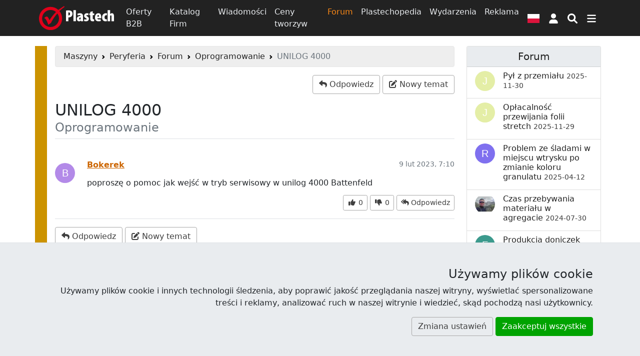

--- FILE ---
content_type: text/html; charset=UTF-8
request_url: https://www.plastech.pl/forum-plastech/UNILOG-4000-11846
body_size: 14405
content:
<!DOCTYPE html><html lang="pl">
<head>
    <meta charset="UTF-8">
    <meta http-equiv="X-UA-Compatible" content="IE=edge" >
    <meta name="viewport" content="width=device-width, initial-scale=1" >
    <meta name="description" content="UNILOG 4000 (temat nr 11846). Forum dyskusyjne wortalu Plastech.pl. Oprogramowanie. Opinie, sugestie, pytania, pomysły." >
    <meta name="robots" content="index,follow" >
    <meta name="author" content="Plastech" >
    <meta name="referrer" content="unsafe-url" >
    <meta name="host" content="https://www.plastech.pl" >    <title>UNILOG 4000 (temat nr 11846) - Forum - Wortal Plastech</title>
    <link href="https://s1.plastech.pl/bootstrap5/dist/main.css?3" media="screen, print" rel="stylesheet" type="text/css" >
    <link href="https://s1.plastech.pl/js/summernote/summernote-lite.min.css?2" media="screen" rel="stylesheet" type="text/css" >
    <link href="https://s1.plastech.pl/js/lightbox/ekko-lightbox.min.css?2" media="screen" rel="stylesheet" type="text/css" >
    <link href="https://s1.plastech.pl/images/favicon.ico" rel="shortcut icon" >
    <link href="https://www.plastech.pl/news/rss" rel="alternate" type="application/rss+xml" title="Plastech - Wiadomości" >
    <link href="https://www.plastech.pl/b2b/rss" rel="alternate" type="application/rss+xml" title="Plastech - Oferty B2B" >
    <link rel="preload" href="https://s1.plastech.pl/bootstrap5/dist/webfonts.css?8" as="style" onload="this.onload=null;this.rel='stylesheet'">
    <noscript><link rel="stylesheet" href="https://s1.plastech.pl/bootstrap5/dist/webfonts.css?8"></noscript>
    <script type="application/ld+json">{"@context":"https://schema.org","@type":"DiscussionForumPosting","mainEntityOfPage":{"@type":"WebPage","@id":"https://www.plastech.pl//forum-plastech/UNILOG-4000-11846"},"url":"https://www.plastech.pl//forum-plastech/UNILOG-4000-11846","headline":"UNILOG 4000","text":"<p>poproszę o pomoc jak wejść w tryb serwisowy w unilog 4000 Battenfeld</p>","datePublished":"2023-02-09T07:10:42+01:00","author":{"@type":"Person","name":"Bokerek","url":"https://www.plastech.pl//uzytkownik/50460"},"interactionStatistic":[{"@type":"InteractionCounter","interactionType":"https://schema.org/CommentAction","userInteractionCount":0}],"comment":[]}</script>
    <script>var $host_plastech=window.location.protocol+"//"+window.location.host;if("www.plastech.biz"==window.location.host){$parts=window.location.pathname.split("/");var $searchLang=["en","de"];void 0!==$parts[1]&&$searchLang.indexOf($parts[1])>=0&&($host_plastech+="/"+$parts[1])} </script>
    <style>
        svg.ic {width: 1.25em; height: 1.25em; fill:#fff;}
        svg.ic:hover {fill: #f88717}
        svg.msoc {width: 2em; height: 2em; fill:#fff;}
        svg.msoc:hover {fill: #f88717}
        a.social {border-radius: 100%; margin-right: .5em; }
        a.social svg{fill: #fff; width: 2.5em; height: 2.5em; padding: .5em;}
        @media print {
         .grecaptcha-badge, #banner1, #banner2{display:none!important;}
        }
    </style>
</head>
<body>

<header id="headtop" class="bg-dark d-print-none">
    <div class="container-md container-fluid px-0 px-sm-2">
        <!-- BAN[:2:] -->    </div>
</header>
<nav class="navbar navbar-dark bg-dark sticky-top navbar-expand-md p-1 flex-column d-print-none">
    <div class="container">
        <a class="navbar-brand p-0" href="https://www.plastech.pl" aria-label="Plastech">
            <svg xmlns="http://www.w3.org/2000/svg" width="150px" height="48px" viewBox="0 0 150 48" role="img">
<title>Plastech</title>
<path fill="#fff" d="M53.917,9.173c1.281-0.255,3.042-0.417,4.739-0.417c2.722,0,4.804,0.321,6.34,1.698
	c1.377,1.185,1.954,3.042,1.954,4.835c0,2.498-0.801,4.291-2.05,5.54c-1.409,1.345-3.65,1.921-5.315,1.921c-0.225,0-0.481,0-0.737,0
	v7.686h-4.931V9.173z M58.848,18.748c0.192,0.032,0.384,0.032,0.577,0.032c1.986,0,2.626-1.473,2.626-3.042
	c0-1.729-0.705-3.01-2.306-3.01c-0.32,0-0.673,0.064-0.897,0.16V18.748z"/>
<path fill="#fff" d="M68.869,8.277h4.963v22.158h-4.963V8.277z"/>
<path fill="#fff" d="M88.112,26.816c0,1.281,0.064,2.53,0.257,3.619H83.95l-0.256-1.506h-0.064
	c-0.929,1.216-2.209,1.761-3.618,1.761c-2.498,0-4.323-2.081-4.323-4.898c0-4.228,3.843-5.892,7.396-5.925v-0.288
	c0-0.864-0.801-1.537-2.081-1.537c-1.377,0-2.434,0.352-3.458,0.96l-0.865-3.299c0.96-0.512,2.946-1.281,5.412-1.281
	c5.476,0,6.02,3.907,6.02,6.948V26.816z M83.245,22.974c-1.441,0.032-2.914,0.608-2.914,2.274c0,1.343,0.801,1.856,1.345,1.856
	c0.513,0,1.185-0.225,1.473-0.928c0.064-0.16,0.096-0.383,0.096-0.641V22.974z"/>
<path fill="#fff" d="M90.832,26.145c0.64,0.384,1.89,0.832,2.977,0.832c0.929,0,1.442-0.32,1.442-1.025
	c0-0.672-0.48-1.024-1.761-1.728c-2.786-1.505-3.202-3.266-3.202-4.546c0-2.946,2.082-5.252,5.539-5.252
	c1.345,0,2.434,0.29,3.362,0.705l-0.769,3.587c-0.607-0.321-1.376-0.609-2.241-0.609c-0.96,0-1.377,0.48-1.377,1.057
	c0,0.544,0.353,0.864,1.793,1.665c2.529,1.376,3.139,3.105,3.139,4.707c0,3.267-2.37,5.092-5.925,5.092
	c-1.375,0-3.041-0.353-3.778-0.897L90.832,26.145z"/>
<path fill="#fff" d="M107.481,10.422v4.259h3.105v3.459h-3.105v6.276c0,1.729,0.768,2.145,1.568,2.145
	c0.417,0,0.737-0.031,1.153-0.096v3.875c-0.64,0.16-1.665,0.289-2.881,0.289c-1.313,0-2.465-0.289-3.298-1.025
	c-0.961-0.865-1.505-2.146-1.505-4.739V18.14h-1.824v-3.459h1.824v-2.817L107.481,10.422z"/>
<path fill="#fff" d="M116.733,24.607c0.064,1.44,1.282,2.305,3.171,2.305c1.249,0,2.337-0.256,3.169-0.512l0.608,3.522
	c-1.153,0.417-2.946,0.705-4.674,0.705c-4.515,0-7.045-2.722-7.045-7.686c0-5.379,3.009-8.518,6.725-8.518
	c3.458,0,5.731,2.37,5.731,7.653c0,1.345-0.063,2.049-0.16,2.53H116.733z M119.968,21.182c0-1.537-0.256-3.203-1.537-3.203
	c-1.249,0-1.698,1.857-1.698,3.203H119.968z"/>
<path fill="#fff" d="M135.848,30.21c-0.383,0.16-1.473,0.417-2.721,0.417c-4.226,0-6.949-2.755-6.949-7.878
	c0-5.027,3.106-8.261,7.654-8.261c1.056,0,1.952,0.225,2.336,0.384l-0.577,3.843c-0.352-0.097-0.832-0.225-1.473-0.225
	c-1.825,0-3.042,1.473-3.042,4.066c0,2.499,1.121,4.067,2.946,4.067c0.576,0,1.057-0.096,1.473-0.289L135.848,30.21z"/>
<path fill="#fff" d="M137.288,8.277h4.964v8.037h0.063c0.384-0.544,0.832-0.96,1.376-1.313c0.609-0.352,1.409-0.577,2.146-0.577
	c3.266,0,4.163,2.851,4.163,6.854v9.158h-4.963v-9.319c0-1.345-0.224-2.529-1.312-2.529c-0.514,0-0.993,0.225-1.281,1.057
	c-0.065,0.224-0.192,0.832-0.192,1.185v9.606h-4.964V8.277z"/>
<path fill-rule="evenodd" clip-rule="evenodd" fill="#E1001A" d="M45.07,6.482c1.073-1.01,5.169-4.044,6.085-4.728L50.21,0.142
	c-1.096,0.595-5.505,3.404-6.699,4.273c-1.193,0.869-4.861,3.429-4.861,3.429c-4.133-3.881-9.469-6.059-15.553-6.059
	C10.376,1.785,0,12.196,0,24.964c0,12.766,10.376,23.178,23.097,23.178c12.722,0,23.097-10.412,23.097-23.178
	c0-5.689-1.84-10.661-5.251-14.702C41.899,9.236,44.024,7.468,45.07,6.482z M39.994,24.964c0,9.398-7.591,17.067-16.896,17.067
	c-9.307,0-16.897-7.668-16.897-17.067c0-9.402,7.591-17.068,16.897-17.068c4.244,0,7.917,1.459,10.89,4.085
	C28.082,17.96,23.864,23.548,20.969,28.45l-0.817-1.848c-1.654-3.679-3.146-5.52-4.476-5.52c-1.6,0-3.343,1.011-5.24,3.04
	c1.122,0.37,2.139,1.146,3.038,2.326c0.908,1.174,1.888,3.014,2.939,5.494l0.737,1.687c0.771,1.886,1.276,3.256,1.501,4.095
	c0.575-0.559,1.67-1.408,3.289-2.534l1.949-1.316c1.547-3.266,3.911-7.2,7.091-11.8c1.804-2.605,3.777-4.802,5.715-7.131
	C38.832,17.8,39.994,21.12,39.994,24.964z"/>
</svg>        </a>
        <div class="collapse navbar-collapse">
            <div class="navbar-nav">
                <a class="nav-link " href="/oferty-b2b">Oferty B2B</a>
                <a class="nav-link " href="/katalog-firm">Katalog Firm</a>
                <a class="nav-link " href="/wiadomosci">Wiadomości</a>
                <a class="nav-link d-none d-lg-block" href="/ceny-tworzyw">Ceny tworzyw</a>
                <a class="nav-link active d-none d-lg-block" aria-current="page" href="/forum-plastech">Forum</a>
                <a class="nav-link d-none d-lg-block" href="/plastechopedia/popularne">Plastechopedia</a>
                <a class="nav-link d-none d-xl-block" href="/targi-wydarzenia">Wydarzenia</a>
                <a class="nav-link d-none d-xxl-block" href="/oferty-pracy/najnowsze">Oferty Pracy</a>
                <a class="nav-link d-none d-xl-block" href="https://www.plastech.pl/advertising">Reklama</a>
            </div>
        </div>
        <button type="button" class="btn px-2" data-bs-toggle="modal" data-bs-target="#FlagModal" aria-label="Wersja językowa">
            <svg xmlns="http://www.w3.org/2000/svg" id="fis-pl" viewBox="0 0 640 480" width="24px" height="18px">
                <g fill-rule="evenodd">
                    <path fill="#fff" d="M640 480H0V0h640z"/>
                    <path fill="#dc143c" d="M640 480H0V240h640z"/>
                </g>
            </svg>
        </button>
            <a id="userProfil" class="btn px-2" style="position: relative" role="button" href="https://www.plastech.pl/user/login">
            <svg class="ic" xmlns="http://www.w3.org/2000/svg" viewBox="0 0 448 512" ><path d="M224 256c70.7 0 128-57.31 128-128s-57.3-128-128-128C153.3 0 96 57.31 96 128S153.3 256 224 256zM274.7 304H173.3C77.61 304 0 381.6 0 477.3c0 19.14 15.52 34.67 34.66 34.67h378.7C432.5 512 448 496.5 448 477.3C448 381.6 370.4 304 274.7 304z"/></svg>
        <span class="visually-hidden"> Logowanie </span>
    </a>


        <button type="button" class="btn px-2" name="nsearch" data-bs-toggle="collapse" data-bs-target="#topmenu" aria-label="Wyszukiwarka">
            <svg class="ic" xmlns="http://www.w3.org/2000/svg" viewBox="0 0 512 512"><path d="M500.3 443.7l-119.7-119.7c27.22-40.41 40.65-90.9 33.46-144.7C401.8 87.79 326.8 13.32 235.2 1.723C99.01-15.51-15.51 99.01 1.724 235.2c11.6 91.64 86.08 166.7 177.6 178.9c53.8 7.189 104.3-6.236 144.7-33.46l119.7 119.7c15.62 15.62 40.95 15.62 56.57 0C515.9 484.7 515.9 459.3 500.3 443.7zM79.1 208c0-70.58 57.42-128 128-128s128 57.42 128 128c0 70.58-57.42 128-128 128S79.1 278.6 79.1 208z"/></svg>
        </button>
        <button type="button" class="btn px-2" data-bs-toggle="collapse" data-bs-target="#topmenu" aria-controls="topmenu" aria-expanded="false" aria-label="Przełącz nawigację">
            <svg class="ic" xmlns="http://www.w3.org/2000/svg" viewBox="0 0 448 512"><path d="M0 96C0 78.33 14.33 64 32 64H416C433.7 64 448 78.33 448 96C448 113.7 433.7 128 416 128H32C14.33 128 0 113.7 0 96zM0 256C0 238.3 14.33 224 32 224H416C433.7 224 448 238.3 448 256C448 273.7 433.7 288 416 288H32C14.33 288 0 273.7 0 256zM416 448H32C14.33 448 0 433.7 0 416C0 398.3 14.33 384 32 384H416C433.7 384 448 398.3 448 416C448 433.7 433.7 448 416 448z"/></svg>
        </button>
    </div>
    <div class="container">
        <div class="navbar navbar-collapse navbar-dark bg-dark p-0">
                <div class="collapse navbar-nav-scroll w-100" id="topmenu">
                    <form class="my-3" id="formSearch" action="/temat/lista" method="get">
                        <div class="input-group align-content-center">
                            <input type="text" class="form-control" autocomplete="off" name="query" id="query"
                                   placeholder="Szukaj">
                            <input type="hidden" value="5" name="dzial">
                            <button class="btn btn-primary" name="msearch" type="submit">
                                <svg class="ic" xmlns="http://www.w3.org/2000/svg" viewBox="0 0 512 512"><path d="M500.3 443.7l-119.7-119.7c27.22-40.41 40.65-90.9 33.46-144.7C401.8 87.79 326.8 13.32 235.2 1.723C99.01-15.51-15.51 99.01 1.724 235.2c11.6 91.64 86.08 166.7 177.6 178.9c53.8 7.189 104.3-6.236 144.7-33.46l119.7 119.7c15.62 15.62 40.95 15.62 56.57 0C515.9 484.7 515.9 459.3 500.3 443.7zM79.1 208c0-70.58 57.42-128 128-128s128 57.42 128 128c0 70.58-57.42 128-128 128S79.1 278.6 79.1 208z"/></svg>
                            </button>
                        </div>
                    </form>
                    <div class="navbar-nav flex-column">
                        <div class="row g-3 row-cols-2 row-cols-md-4">
                            <div class="col">
                                <a class="nav-link " href="/oferty-b2b"><h4>Oferty B2B</h4></a>
                                <a class="nav-link py-1" href="/oferty-b2b/kategoria/Tworzywa-sztuczne-39">Giełda tworzyw</a>
                                <a class="nav-link py-1" href="/oferty-b2b/kategoria/Wtryskarki-9">Wtryskarki</a>
                                <a class="nav-link py-1" href="/oferty-b2b/kategoria/Mlyny-kruszarki-124">Młyny</a>
                                <a class="nav-link py-1 " href="/oferty-b2b/najnowsze-oferty">Najnowsze oferty</a>
                            </div>
                            <div class="col">
                                <a class="nav-link " href="/katalog-firm"><h4>Katalog Firm</h4></a>
                                <a class="nav-link py-1 " href="/katalog-firm/az">Firmy alfabetycznie</a>
                                <a class="nav-link py-1 " href="/katalog-firm/najnowsze-firmy">Najnowsze firmy</a>
                            </div>
                            <div class="col">
                                <a class="nav-link " href="/wiadomosci"><h4>Wiadomości</h4></a>
                                <a class="nav-link py-1 " href="/plastechtv">Plastech TV</a>
                                <a class="nav-link py-1 " href="/targi-wydarzenia">Wydarzenia</a>
                                <a class="nav-link py-1 " href="/targi-wydarzenia/fotoraporty">Fotoraporty</a>
                            </div>
                            <div class="col">
                                <a class="nav-link " href="/ceny-tworzyw"><h4>Ceny tworzyw</h4></a>
                                <a class="nav-link py-1 " href="/ceny-tworzyw/trendy">Porównaj ceny</a>
                            </div>
                            <div class="col">
                                <a class="nav-link " href="/forum-plastech"><h4>Forum</h4></a>
                                <a class="nav-link py-1 " href="/forum-plastech/najnowsze">Najnowsze wątki</a>
                                <a class="nav-link py-1 " href="/forum-plastech/nowe-posty">Nieprzeczytane</a>
                                <a class="nav-link py-1 " href="/forum-plastech/ranking">Ranking</a>
                            </div>
                            <div class="col">
                                <a class="nav-link " href="/plastechopedia/popularne"><h4>Plastechopedia</h4></a>
                                <a class="nav-link py-1 h4" href="/oferty-pracy/najnowsze">Oferty Pracy</a>
                            </div>
                            <div class="col">
                                <a class="nav-link " href="https://www.plastech.pl/advertising"><h4>Reklama</h4></a>
                                <a class="nav-link py-1 " href="https://www.plastech.pl/advertising/zaufali_nam">Przyłącz się do nas</a>
                                <a class="nav-link py-1 " href="https://www.plastech.pl/cart">Zamów reklamę</a>
                                <a class="nav-link py-1 " href="https://www.plastech.pl/aboutus/statistics2">Profil użytkowników</a>
                            </div>
                            <div class="col">
                                <a class="nav-link " href="https://www.plastech.pl/aboutus/contact"><h4>Kontakt</h4></a>
                                <a class="nav-link py-1 " href="https://www.plastech.pl/aboutus">O nas</a>
                                <a class="nav-link py-1 " href="https://www.plastech.pl/aboutus/collab">Współpraca medialna</a>
                                <a class="nav-link py-1 " href="https://www.plastech.pl/aboutus/logo">Do ściągnięcia</a>
                            </div>
                        </div>
                    </div>
                    <hr>
                    <div class="d-flex flex-wrap justify-content-between gap-3 mb-1 align-items-center">
                        <nav class="nav">
        <a class="nav-link machines" title="Maszyny"
           href="/maszyny" >
            <span class="d-none d-md-block">Maszyny</span>
                            <svg class="iko-machines" xmlns="http://www.w3.org/2000/svg" width="48px" height="48px" viewBox="0 0 64 64">
                    <g id="machines">
                        <path d="M27.491,45.505l6.251-3.877l-2.296-3.696c1.179-1.188,2.174-2.574,2.937-4.103l4.25,1.002l1.674-7.171l-4.252-0.996
                        c0-1.694-0.283-3.364-0.824-4.971l3.721-2.303l-3.875-6.249l-3.713,2.3c-1.196-1.188-2.575-2.177-4.089-2.93l0.998-4.254
                        l-7.161-1.68l-0.995,4.243c-1.737,0.004-3.408,0.292-4.978,0.813l-2.297-3.705l-6.249,3.88l2.295,3.7
                        c-1.178,1.183-2.173,2.565-2.935,4.1l-4.251-0.999l-1.679,7.167l4.251,0.999c0.002,1.688,0.28,3.363,0.817,4.967l-3.719,2.302
                        l3.876,6.248l3.721-2.306c1.195,1.195,2.569,2.185,4.081,2.938l-0.995,4.257l7.165,1.678l0.994-4.248
                        c1.733-0.004,3.411-0.291,4.978-0.807L27.491,45.505z M11.85,24.778c0.911-3.887,4.322-6.601,8.308-6.601
                        c0.651,0,1.312,0.076,1.957,0.225c2.223,0.521,4.107,1.879,5.311,3.814c1.201,1.938,1.579,4.228,1.056,6.453
                        c-0.909,3.882-4.325,6.592-8.302,6.592c-0.657,0-1.315-0.073-1.962-0.223c-2.22-0.519-4.101-1.88-5.309-3.812
                        C11.703,29.289,11.332,26.997,11.85,24.778z M52.359,50.257l1.621-1.008l-2.903-4.688l-1.628,1.006
                        c-0.46-0.41-0.959-0.767-1.496-1.082l0.439-1.855l-5.371-1.259l-0.434,1.841c-0.632,0.038-1.246,0.135-1.838,0.292l-0.997-1.599
                        l-4.685,2.919l0.98,1.575c-0.408,0.461-0.76,0.981-1.078,1.524l-1.83-0.423l-1.258,5.367l1.854,0.432
                        c0.035,0.62,0.137,1.227,0.295,1.827l-1.612,0.997l2.908,4.691l1.614-1.004c0.467,0.412,0.963,0.771,1.5,1.088l-0.434,1.843
                        L43.379,64l0.428-1.838c0.633-0.037,1.241-0.133,1.834-0.293l0.995,1.607l4.688-2.914l-0.974-1.576
                        c0.405-0.471,0.754-0.982,1.068-1.53l1.835,0.42l1.261-5.373l-1.857-0.433C52.614,51.451,52.521,50.848,52.359,50.257z
                         M47.1,53.607c-0.496,2.117-2.654,3.481-4.813,2.976c-1.041-0.237-1.929-0.871-2.492-1.782c-0.563-0.906-0.743-1.984-0.501-3.025
                        c0.43-1.832,2.034-3.104,3.895-3.104c0.309,0,0.619,0.038,0.924,0.109C46.261,49.295,47.604,51.451,47.1,53.607z"/>
                        <path d="M61.441,29.335c0.014-1.016-0.149-2.028-0.494-2.986l2.197-1.366l-1.942-3.12l-2.192,1.36
                        c-0.71-0.728-1.541-1.327-2.459-1.762l0.586-2.511l-3.58-0.843l-0.59,2.508c-0.037,0-0.088-0.006-0.128-0.006
                        c-1,0-1.967,0.168-2.871,0.484l-1.345-2.179l-3.125,1.936l1.359,2.203c-0.717,0.702-1.316,1.521-1.752,2.456l-2.521-0.589
                        l-0.838,3.581l2.505,0.586c-0.016,1.017,0.148,2.03,0.497,2.985l-2.204,1.364l1.952,3.121l2.188-1.361
                        c0.705,0.729,1.537,1.334,2.455,1.768l-0.584,2.51l3.578,0.842l0.586-2.51c0.043,0,0.09,0.008,0.135,0.008
                        c1,0,1.955-0.166,2.857-0.483l1.355,2.17l3.125-1.931l-1.365-2.201c0.725-0.698,1.316-1.527,1.761-2.452l2.522,0.586l0.84-3.582
                        L61.441,29.335z M56.739,30.13c-0.488,2.125-2.648,3.491-4.808,2.988c-1.037-0.248-1.923-0.879-2.486-1.786
                        c-0.573-0.912-0.748-1.98-0.5-3.03c0.429-1.821,2.031-3.097,3.896-3.097c0.302,0,0.616,0.036,0.916,0.109
                        C55.912,25.823,57.254,27.979,56.739,30.13z"/>
                    </g>
                </svg>
                            </a>
        <a class="nav-link auxiliaries active" title="Urządzenia peryferyjne"
           href="/urzadzenia-peryferyjne-do-przetworstwa-tworzyw" aria-current="page">
            <span class="d-none d-md-block">Peryferia</span>
                                    <svg class="iko-auxiliaries" xmlns="http://www.w3.org/2000/svg" width="48px" height="48px" viewBox="0 0 64 64">
                            <g id="auxiliaries">
                                <path d="M53.654,31.939c0,0,2.918-6.939,8.755-2.939h1.573c0,0-4.04-10.262-13.921-1.393
                                C50.062,27.607,53.428,28.347,53.654,31.939z"/>
                                <path d="M53.654,37.531c-0.225,3.59-3.593,3.593-3.593,3.593C59.938,49.995,63.982,39,63.982,39h-1.573
                                C56.572,44,53.654,37.531,53.654,37.531z"/>
                                <path d="M32.314,16.578c0,0-1.458,7.186-5.836,7.635l14.375,10.559c0,0,0.222-5.301,4.713-5.459L32.314,16.578z"/>
                                <path d="M14.244,20.844L8.292,34.771c6.737-1.91,10.834,4.824,10.834,4.824l4.885-13.943
                                C15.929,27.763,14.244,20.844,14.244,20.844z"/>
                                <path d="M52.756,34.771c0-2.669-2.163-4.832-4.831-4.832c-2.667,0-4.826,2.163-4.826,4.832c0,2.662,2.159,4.824,4.826,4.824
                                C50.593,39.596,52.756,37.434,52.756,34.771z M47.925,36.9c-1.178,0-2.132-0.954-2.132-2.129c0-1.183,0.954-2.137,2.132-2.137
                                c1.181,0,2.137,0.955,2.137,2.137C50.062,35.946,49.105,36.9,47.925,36.9z"/>
                                <path d="M22.799,22.998c3.549,0,6.427-2.876,6.427-6.42c0-3.545-2.878-6.419-6.427-6.419c-3.539,0-6.412,2.874-6.412,6.419
                                C16.387,20.122,19.258,22.998,22.799,22.998z M22.799,13.743c1.57,0,2.84,1.269,2.84,2.835c0,1.567-1.27,2.838-2.84,2.838
                                c-1.563,0-2.832-1.271-2.832-2.838C19.967,15.012,21.236,13.743,22.799,13.743z"/>
                                <path d="M11.238,50.808c3.545,0,6.418-2.873,6.418-6.42c0-3.546-2.873-6.419-6.418-6.419c-3.544,0-6.42,2.873-6.42,6.419
                                C4.818,47.931,7.693,50.808,11.238,50.808z M11.24,41.55c1.566,0,2.836,1.271,2.836,2.838c0,1.566-1.27,2.841-2.836,2.841
                                s-2.836-1.274-2.836-2.841C8.404,42.82,9.672,41.55,11.24,41.55z"/>
                                <path d="M4.818,51.051L-0.019,64h21.22l-3.545-12.83C17.656,51.17,12.239,57.434,4.818,51.051z"/>
                            </g>
                        </svg>
                                    </a>
</nav>





                        <div class="nav">
                            <a href="https://www.facebook.com/Plastech" class="nav-link p-3" rel="external">
                                <svg class="msoc" xmlns="http://www.w3.org/2000/svg" viewBox="0 0 448 512"><path d="M400 32H48A48 48 0 0 0 0 80v352a48 48 0 0 0 48 48h137.25V327.69h-63V256h63v-54.64c0-62.15 37-96.48 93.67-96.48 27.14 0 55.52 4.84 55.52 4.84v61h-31.27c-30.81 0-40.42 19.12-40.42 38.73V256h68.78l-11 71.69h-57.78V480H400a48 48 0 0 0 48-48V80a48 48 0 0 0-48-48z"/></svg>
                            </a>
                            <a href="https://www.linkedin.com/company/plastech-pl" class="nav-link p-3" rel="external">
                                <svg class="msoc" xmlns="http://www.w3.org/2000/svg" viewBox="0 0 448 512"><path d="M416 32H31.9C14.3 32 0 46.5 0 64.3v383.4C0 465.5 14.3 480 31.9 480H416c17.6 0 32-14.5 32-32.3V64.3c0-17.8-14.4-32.3-32-32.3zM135.4 416H69V202.2h66.5V416zm-33.2-243c-21.3 0-38.5-17.3-38.5-38.5S80.9 96 102.2 96c21.2 0 38.5 17.3 38.5 38.5 0 21.3-17.2 38.5-38.5 38.5zm282.1 243h-66.4V312c0-24.8-.5-56.7-34.5-56.7-34.6 0-39.9 27-39.9 54.9V416h-66.4V202.2h63.7v29.2h.9c8.9-16.8 30.6-34.5 62.9-34.5 67.2 0 79.7 44.3 79.7 101.9V416z"/></svg>
                            </a>
                            <a href="https://www.youtube.com/plastechtv" class="nav-link p-3" rel="external">
                                <svg class="msoc" xmlns="http://www.w3.org/2000/svg" viewBox="0 0 448 512"><path d="M186.8 202.1l95.2 54.1-95.2 54.1V202.1zM448 80v352c0 26.5-21.5 48-48 48H48c-26.5 0-48-21.5-48-48V80c0-26.5 21.5-48 48-48h352c26.5 0 48 21.5 48 48zm-42 176.3s0-59.6-7.6-88.2c-4.2-15.8-16.5-28.2-32.2-32.4C337.9 128 224 128 224 128s-113.9 0-142.2 7.7c-15.7 4.2-28 16.6-32.2 32.4-7.6 28.5-7.6 88.2-7.6 88.2s0 59.6 7.6 88.2c4.2 15.8 16.5 27.7 32.2 31.9C110.1 384 224 384 224 384s113.9 0 142.2-7.7c15.7-4.2 28-16.1 32.2-31.9 7.6-28.5 7.6-88.1 7.6-88.1z"/></svg>
                            </a>
                            <a href="https://twitter.com/Plastech_pl" class="nav-link p-3" rel="external">
                                <svg class="msoc" xmlns="http://www.w3.org/2000/svg" viewBox="0 0 448 512"><path d="M400 32H48C21.5 32 0 53.5 0 80v352c0 26.5 21.5 48 48 48h352c26.5 0 48-21.5 48-48V80c0-26.5-21.5-48-48-48zm-48.9 158.8c.2 2.8.2 5.7.2 8.5 0 86.7-66 186.6-186.6 186.6-37.2 0-71.7-10.8-100.7-29.4 5.3.6 10.4.8 15.8.8 30.7 0 58.9-10.4 81.4-28-28.8-.6-53-19.5-61.3-45.5 10.1 1.5 19.2 1.5 29.6-1.2-30-6.1-52.5-32.5-52.5-64.4v-.8c8.7 4.9 18.9 7.9 29.6 8.3a65.447 65.447 0 0 1-29.2-54.6c0-12.2 3.2-23.4 8.9-33.1 32.3 39.8 80.8 65.8 135.2 68.6-9.3-44.5 24-80.6 64-80.6 18.9 0 35.9 7.9 47.9 20.7 14.8-2.8 29-8.3 41.6-15.8-4.9 15.2-15.2 28-28.8 36.1 13.2-1.4 26-5.1 37.8-10.2-8.9 13.1-20.1 24.7-32.9 34z"/></svg>
                            </a>
                        </div>
                    </div>
                </div>
            </div>
        </div>
</nav>
<main id="site">
    <!-- BAN[:14:] -->    <div class="container-md">
        <div class="row">
            <div class="col-lg-9 px-xxl-5 px-xl-3 machines-br" id="content">
                <nav class="d-print-none" aria-label="breadcrumb"><ol class="breadcrumb alert alert-secondary py-2"><li class="breadcrumb-item"><a href="https://www.plastech.pl/maszyny" title="Maszyny">Maszyny</a></li> <li class="breadcrumb-item"><a href="https://www.plastech.pl/urzadzenia-peryferyjne-do-przetworstwa-tworzyw" title="Urządzenia peryferyjne">Peryferia</a></li>   <li class="breadcrumb-item"><a href="/forum-plastech">Forum</a></li>  <li class="breadcrumb-item"><a href="/forum-plastech/dzial/Oprogramowanie-72">Oprogramowanie</a></li>  <li class="breadcrumb-item active" aria-current="page">UNILOG 4000</li></ol></nav><!-- BAN[:3:] -->                

<div class="text-end my-3" role="group">
            <a class="btn btn-outline-secondary" title="Odpowiedz" rel="nofollow" data-reply="0" href="/forum-plastech/dodaj-posta/11846">
            <i class="fa fa-reply"></i> <span class="d-none d-md-inline">Odpowiedz</span>
        </a>
            <a class="btn btn-outline-secondary" rel="nofollow" title="Nowy temat" href="/forum-plastech/dodaj-temat/72">
            <i class="fa fa-pen-to-square"></i> <span class="d-none d-md-inline">Nowy temat</span>
        </a>
</div>

<h1 class="border-bottom mb-4 pb-2 lh-1">
    UNILOG 4000<br>
    <small class="text-muted h3">Oprogramowanie</small>
</h1>



<div id="read-content" class="list-group list-group-flush border-bottom">


<div class="list-group-item d-flex px-0">

    <span role="button" class="flex-shrink-0 me-lg-4 me-2 mt-3" data-poper="1" data-href="/uzytkownik/50460">
            <img data-poload="https://www.plastech.pl/forum/showprofile/uid/50460" width="40" height="40" class="rounded-circle" src="[data-uri]" alt="Bokerek" />
        </span>
    <div class="flex-grow-1 my-1 my-md-2">
        <small class="float-end text-muted">9 lut 2023, 7:10</small>
                <a rel="nofollow" class="link-gray" href="/uzytkownik/50460">
            <strong class="fs-5">Bokerek</strong>
        </a>
        
        
        <p><p>poproszę o pomoc jak wejść w tryb serwisowy w unilog 4000 Battenfeld</p></p>

        
                <div class="text-end">
                            <button class="btn btn-sm btn-outline-secondary" onclick="voteMe('yes', 26682);">
                    <i class="fa fa-thumbs-up fa-fw"></i> <span id="yes26682"> 0</span>
                </button>
                <button class="btn btn-sm btn-outline-secondary" onclick="voteMe('no', 26682);">
                    <i class="fa fa-thumbs-down fa-fw"></i> <span id="no26682"> 0</span>
                </button>
                                        <a role="button" title="Odpowiedz" class="btn btn-sm btn-outline-secondary" rel="nofollow" href="/forum-plastech/dodaj-posta/11846?quote=26682" data-reply="26682">
                    <i class="fa fa-reply-all"></i> <span class="d-none d-sm-inline">Odpowiedz</span>
                </a>
                                </div>
    </div>
</div>
</div>
<div id="answer" class="d-flex border-bottom py-3 visually-hidden"></div>
<div class="my-3">
    <div class="m-3">
            </div>
    <div role="group" aria-label="Forum buttons">
            <a class="btn btn-outline-secondary" title="Odpowiedz" rel="nofollow" data-reply="0" href="/forum-plastech/dodaj-posta/11846">
            <i class="fa fa-reply"></i> <span>Odpowiedz</span>
        </a>
            <a class="btn btn-outline-secondary" rel="nofollow" title="Nowy temat" href="/forum-plastech/dodaj-temat/72">
            <i class="fa fa-pen-to-square"></i> <span>Nowy temat</span>
        </a>
    </div>
</div>

                <!-- BAN[:9:] -->            </div>
            <div class="col-lg-3 d-print-none text-break" id="rightcol">
                <!-- CART[:cart:] --><!-- BAN[:4:] -->        <section class="card">
            <h3 class="card-header">
                <a href="/forum-plastech">Forum</a>
            </h3>
            <ul class="list-group list-group-flush">
                            <li class="list-group-item d-flex position-relative">
                                    <img class="rounded-circle lazyload flex-shrink-0 me-3" width="40" height="40" src="[data-uri]" alt="Jerzyczerwinski23" title="Jerzyczerwinski23" >
                                    <h4 class="h5 fw-normal">
                        <a class="stretched-link" href="/forum-plastech/Pyl-z-przemialu-11734">
                            Pył z przemiału <small class="text-gray">2025-11-30</small>
                        </a>
                    </h4>
                </li>
                            <li class="list-group-item d-flex position-relative">
                                    <img class="rounded-circle lazyload flex-shrink-0 me-3" width="40" height="40" src="[data-uri]" alt="Jerzyczerwinski23" title="Jerzyczerwinski23" >
                                    <h4 class="h5 fw-normal">
                        <a class="stretched-link" href="/forum-plastech/Oplacalnosc-przewijania-folii-stretch-10526">
                            Opłacalność przewijania folii stretch <small class="text-gray">2025-11-29</small>
                        </a>
                    </h4>
                </li>
                            <li class="list-group-item d-flex position-relative">
                                    <img class="rounded-circle lazyload flex-shrink-0 me-3" width="40" height="40" src="[data-uri]" alt="Respectinho" title="Respectinho" >
                                    <h4 class="h5 fw-normal">
                        <a class="stretched-link" href="/forum-plastech/Problem-ze-sladami-w-miejscu-wtrysku-po-zmianie-koloru-11665">
                            Problem ze śladami w miejscu wtrysku po zmianie koloru granulatu <small class="text-gray">2025-04-12</small>
                        </a>
                    </h4>
                </li>
                            <li class="list-group-item d-flex position-relative">
                                    <img class="rounded-circle lazyload flex-shrink-0 me-3" width="40" height="40" src="https://res.cloudinary.com/plast/image/upload/b_white,c_pad,d_profile.png,dpr_auto,f_auto,h_50,q_auto,w_50/v1/plastech/images/user/712/20231008-145530.jpg" alt="Yellow" title="Yellow" >
                                    <h4 class="h5 fw-normal">
                        <a class="stretched-link" href="/forum-plastech/Czas-przebywania-materialu-w-agregacie-10724">
                            Czas przebywania materiału w agregacie <small class="text-gray">2024-07-30</small>
                        </a>
                    </h4>
                </li>
                            <li class="list-group-item d-flex position-relative">
                                    <img class="rounded-circle lazyload flex-shrink-0 me-3" width="40" height="40" src="[data-uri]" alt="Flexfilm" title="Flexfilm" >
                                    <h4 class="h5 fw-normal">
                        <a class="stretched-link" href="/forum-plastech/Produkcja-doniczek-plastikowych-10952">
                            Produkcja doniczek plastikowych <small class="text-gray">2024-05-19</small>
                        </a>
                    </h4>
                </li>
                        </ul>
        </section>
        <!-- BAN[:1:] --><aside class="card">
    <h3 class="card-header">
	<a href="/czasopisma/Plast-Echo-1">
		Plast Echo
	</a>
    </h3>
    <div class="card-body text-center">
        <a href="/czasopisma/Plast-Echo/Listopad-Grudzien-2025-55">
        <img width="200" height="262" src="https://res.cloudinary.com/plast/image/upload/c_fill,d_plastecho.jpg,dpr_auto,f_auto,h_421,q_auto,w_320/v1/plastech/images/magazine/55/47cover.jpg" class="img-fluid" alt="6-2025/47">
        <h4 class="h5 cart-title mt-2">
            Listopad-Grudzień 2025<br>
            <small class="text-gray">6-2025/47</small>
        </h4>
        </a>
    </div>
</aside>
<!-- BAN[:6:] --><aside class="card">
    <h3 class="card-header">
        <a href="https://www.plastech.pl/currency" title="Wszystkie kursy">Waluty 2026-01-20</a>
    </h3>
    <div class="card-body text-center">
    <ul class="list-group list-group-flush">
        <li class="list-group-item d-flex flex-row">
        <b class="flex-fill">EUR</b>
        <span class="flex-fill">4,228</span>
        <small class="flex-fill text-success">0,11%</small>
    </li>
        <li class="list-group-item d-flex flex-row">
        <b class="flex-fill">USD</b>
        <span class="flex-fill">3,605</span>
        <small class="flex-fill text-danger">-0,76%</small>
    </li>
        <li class="list-group-item d-flex flex-row">
        <b class="flex-fill">GBP</b>
        <span class="flex-fill">4,858</span>
        <small class="flex-fill text-danger">-0,25%</small>
    </li>
        <li class="list-group-item d-flex flex-row">
        <b class="flex-fill">CHF</b>
        <span class="flex-fill">4,561</span>
        <small class="flex-fill text-success">0,29%</small>
    </li>
        </ul>
    </div>
</aside>
<!-- BAN[:7:] --><!-- USER[:login:] -->            </div>
        </div>
    </div>
</main>

<footer class="bg-dark d-print-none">
    <div id="footer" class="container-md container-fluid">
    <div class="py-4 d-flex flex-row flex-wrap justify-content-center">
        <a class="social" rel="external" style="background: #45619d;" href="https://www.facebook.com/Plastech">
            <svg xmlns="http://www.w3.org/2000/svg" viewBox="0 0 320 512"><path d="M279.14 288l14.22-92.66h-88.91v-60.13c0-25.35 12.42-50.06 52.24-50.06h40.42V6.26S260.43 0 225.36 0c-73.22 0-121.08 44.38-121.08 124.72v70.62H22.89V288h81.39v224h100.17V288z"/></svg><div class="visually-hidden">Facebook</div>
        </a>
        <a class="social" style="background: #ff7b0a;" href="https://www.plastech.pl/news/rssindex">
            <svg xmlns="http://www.w3.org/2000/svg" viewBox="0 0 448 512"><path d="M25.57 176.1C12.41 175.4 .9117 185.2 .0523 198.4s9.173 24.65 22.39 25.5c120.1 7.875 225.7 112.7 233.6 233.6C256.9 470.3 267.4 480 279.1 480c.5313 0 1.062-.0313 1.594-.0625c13.22-.8438 23.25-12.28 22.39-25.5C294.6 310.3 169.7 185.4 25.57 176.1zM32 32C14.33 32 0 46.31 0 64s14.33 32 32 32c194.1 0 352 157.9 352 352c0 17.69 14.33 32 32 32s32-14.31 32-32C448 218.6 261.4 32 32 32zM63.1 351.9C28.63 351.9 0 380.6 0 416s28.63 64 63.1 64s64.08-28.62 64.08-64S99.37 351.9 63.1 351.9z"/></svg><div class="visually-hidden">RSS News</div>
        </a>
        <a class="social" style="background: #4099ff;" rel="external" href="https://twitter.com/Plastech_pl">
            <svg xmlns="http://www.w3.org/2000/svg" viewBox="0 0 512 512"><path d="M459.37 151.716c.325 4.548.325 9.097.325 13.645 0 138.72-105.583 298.558-298.558 298.558-59.452 0-114.68-17.219-161.137-47.106 8.447.974 16.568 1.299 25.34 1.299 49.055 0 94.213-16.568 130.274-44.832-46.132-.975-84.792-31.188-98.112-72.772 6.498.974 12.995 1.624 19.818 1.624 9.421 0 18.843-1.3 27.614-3.573-48.081-9.747-84.143-51.98-84.143-102.985v-1.299c13.969 7.797 30.214 12.67 47.431 13.319-28.264-18.843-46.781-51.005-46.781-87.391 0-19.492 5.197-37.36 14.294-52.954 51.655 63.675 129.3 105.258 216.365 109.807-1.624-7.797-2.599-15.918-2.599-24.04 0-57.828 46.782-104.934 104.934-104.934 30.213 0 57.502 12.67 76.67 33.137 23.715-4.548 46.456-13.32 66.599-25.34-7.798 24.366-24.366 44.833-46.132 57.827 21.117-2.273 41.584-8.122 60.426-16.243-14.292 20.791-32.161 39.308-52.628 54.253z"/></svg><div class="visually-hidden">Twitter</div>
        </a>
        <a class="social" style="background: #cc181e;" rel="external" href="https://www.youtube.com/plastechtv">
            <svg xmlns="http://www.w3.org/2000/svg" viewBox="0 0 576 512"><path d="M549.655 124.083c-6.281-23.65-24.787-42.276-48.284-48.597C458.781 64 288 64 288 64S117.22 64 74.629 75.486c-23.497 6.322-42.003 24.947-48.284 48.597-11.412 42.867-11.412 132.305-11.412 132.305s0 89.438 11.412 132.305c6.281 23.65 24.787 41.5 48.284 47.821C117.22 448 288 448 288 448s170.78 0 213.371-11.486c23.497-6.321 42.003-24.171 48.284-47.821 11.412-42.867 11.412-132.305 11.412-132.305s0-89.438-11.412-132.305zm-317.51 213.508V175.185l142.739 81.205-142.739 81.201z"/></svg><div class="visually-hidden">Youtube</div>
        </a>
        <a class="social" style="background: #1c87bd;" rel="external" href="https://www.linkedin.com/company/plastech-pl">
            <svg xmlns="http://www.w3.org/2000/svg" viewBox="0 0 448 512"><path d="M100.28 448H7.4V148.9h92.88zM53.79 108.1C24.09 108.1 0 83.5 0 53.8a53.79 53.79 0 0 1 107.58 0c0 29.7-24.1 54.3-53.79 54.3zM447.9 448h-92.68V302.4c0-34.7-.7-79.2-48.29-79.2-48.29 0-55.69 37.7-55.69 76.7V448h-92.78V148.9h89.08v40.8h1.3c12.4-23.5 42.69-48.3 87.88-48.3 94 0 111.28 61.9 111.28 142.3V448z"/></svg><div class="visually-hidden">LinkedIn</div>
        </a>
    </div>
    <div class="d-flex flex-row flex-wrap justify-content-center">
                        <a class="mx-3" href="https://www.plastech.pl/aboutus/contact">Kontakt</a> &middot;
                <a  href="https://www.plastech.pl/advertising">Reklama</a> &middot;
                <a class="mx-3" href="/regulamin">Regulamin serwisu</a> &middot;
                <a  href="/polityka-prywatnosci">Polityka prywatności i cookies</a> &middot;
                    </div>
    <div class="py-4 text-center">
        <small class="text-center text-muted">&#169; 2002-2026 Plastech, Wszelkie prawa zastrzeżone</small>
    </div>
</div>

<div class="modal fade" id="FlagModal" tabindex="-1" aria-labelledby="FlagModal" aria-hidden="true">
    <div class="modal-dialog">
        <div class="modal-content">
            <div class="modal-header">
                <h5 class="modal-title"
                    id="FlagModalLabel">Wybierz język</h5>
                <button type="button" class="btn-close" data-bs-dismiss="modal" aria-label="Close"></button>
            </div>
            <div class="modal-body">
                                    <a class="dropdown-item" href="https://www.plastech.pl"><span
                                class="fi fi-pl"></span> Polski                    </a>
                                    <a class="dropdown-item" href="https://www.plastech.biz/en"><span
                                class="fi fi-en"></span> Angielski                    </a>
                            </div>
        </div>
    </div>
</div>
</footer>

<!-- BANCAT:5: -->
<!-- BANSECTION:forum.topic: -->


<script src="https://s1.plastech.pl/bootstrap5/dist/main.js?1"></script>
<script src="https://s1.plastech.pl/js/plastech-min.js?1729772814"></script>
<script src="https://s1.plastech.pl/js/cookie-consent.js?5"></script>
<!-- CAMPSTAT[:BANNER:] -->
<!-- BAN[:15:] --><!-- ADMIN[:menu:] --><!-- ADMIN[:scripts:] -->
<!-- BAN[:13:] -->
<script  src="https://s1.plastech.pl/js/summernote/summernote-lite.min.js?2"></script>
<script  src="https://s1.plastech.pl/js/summernote/cleanhtml.js?2"></script>
<script  src="https://s1.plastech.pl/js/summernote/summernote-pl.js"></script>
<script  src="https://s1.plastech.pl/js/lightbox/ekko-lightbox.min.js?2"></script>
<script  src="https://s1.plastech.pl/scripts/jQueryPlugins/uploadjq/ajaxupload.js"></script>
<script  src="https://s1.plastech.pl/js/forumpopup.js"></script>
<script >
    //<!--
    //<script>
var initreply = 0;

$(function(){

    $('a[data-toggle="lightbox"]').on('click', function(event) {
        event.preventDefault();
        $(this).ekkoLightbox({gallery:'multiimages'});
    });

    $('a[data-reply]').on('click', function(event) {
        event.preventDefault();
        $.post("https://www.plastech.pl/forum/reply?ajaxrequest",
            {id:11846,quote:$(this).data('reply'), init:initreply},
            function(data){
                if(data == 'error'){
                    alert('Wystapił bład podczas ładowania formularza');
                }else if(data == 'login'){
                    alert('Tylko zalogowani użytkownicy maja możliwość dodawania nowych wątków i dopisywanie postów.');
                } else {
                    $('#answer').removeClass('visually-hidden');
                    if(initreply){
                        $('#quote').html(data);
                        $('#summernote').summernote('focus');
                    }else{
                        $('#answer').html(data);
                        initialize();
                        initreply = 1;
                    }
                    $('html,body').animate({scrollTop: $('#answer').offset().top});
                }
        });
    });

    $('#read-content span[data-expend]').on('click', function(){
        $(this).parent().find('.quote').removeClass('quote');
        $(this).remove();
    });
});

function initialize(){
    $('#summernote').summernote({
        //airMode: true,
        height: 300,
                lang: 'pl-PL',
                focus: true,
        disableDragAndDrop: true,
        toolbar: [
            //['style', ['style']],
            ['font', ['bold', 'italic', 'underline', 'clear']],
            ['color', ['color']],
            ['para', ['ul', 'ol', 'paragraph']],
            ['insert', ['table', 'link', 'video', 'hr']],
            ['view', ['fullscreen', 'codeview']],
            ['help', ['help']]
        ],
    });
    $('#summernote').summernote('focus');
    $('#subme').on('click', function(e){
        //e.stopPropagation();
        if(checkForm()){
            addPost();
        }
    });

    $('#cancel').on('click', function(e){
        //e.stopPropagation();
        $('#answer').addClass('visually-hidden');
    });

    new AjaxUpload('#loader', {
        action: 'https://www.plastech.pl/forum/upoladimageajaxrequest',
        name: 'userfile',
        data: { folder : 'https://s1.plastech.pl/images/posts' },
        autoSubmit: true,
        responseType: 'json',
        onChange: function(file, extension){},
        onSubmit: function(file, extension) {
            $('#loading').html('<div class="d-flex justify-content-center"><div class="spinner-border" role="status"><span class="visually-hidden">Loading...</span></div></div>');
        },
        onComplete: function(file, response) {
            $('#loading').html('');
            if(response.error != 'true'){
                showImage();
            }else{
                alert(response.msg);
                //Bootstrap toasts
            }
        }
    });
}

function addPost()
{
    $text = $('#summernote').summernote('code');
    $title = "UNILOG 4000";
    $quote = $('#quote input').val();
    $mail = 0;
    if($('#mail').is(':checked')){
        $mail = 1;
    }
    $captcha = $('textarea[name="g-recaptcha-response"]').val();
    $.post(
        "https://www.plastech.pl/forum/addxpost?ajaxrequest",
        {title:$title, message:$text, mail:$mail, topicId:11846, quote:$quote, captcha:$captcha},
        function(data){
            if(data == 'ok') {
                $('#thumbimg .text-center').remove();
                $('#summernote').summernote('destroy');
                $('#summernote').removeAttr('id');
                $('#reCaptchaBox').parent().remove();
                $('#thumbimg').removeAttr('id');
                $('#loading').remove();
                $('#addpost').remove();
                $('<div class="list-group-item d-flex px-0">' + $('#answer').html() + '</div>').appendTo('#read-content');
                $('#answer').html('').addClass('visually-hidden');
                initreply = 0;
            } else if(data == 'captcha') {
                $('#loading').html('<small class="badge bg-danger">Nasz system wykryły nietypowy ruch pochodzący z Twojej sieci i zablokował wysłanie formularza.</small>');
            } else if(data == 'spam') {
                $('#loading').html('<small class="badge bg-danger">Wykryto próbę manipulacji, wiadomość zgłoszono jako spam.</small>');
                $('#answer').addClass('visually-hidden');
            } else {
                $('#loading').html('<small class="badge bg-danger">Nie udało się dodać postu</small>');
            }
    }, "text");
}

function showImage(){
    $.post(
        "https://www.plastech.pl/forum/showimagesajaxrequest",
        {status:true},
    function(data){
        $('#thumbimg').html(data);
        $('#thumbimg *[class="thickbox"]').off('click');
        $('#thumbimg *[class="thickbox"]').on('click', function(event){
            event.preventDefault();
            $(this).ekkoLightbox();
        });
    }, "text");
}

function delimg(id){
    $.post(
        "https://www.plastech.pl/forum/delimagesajaxrequest",
        {key:id},
        function(data){
            showImage();
        }, "text");
}

function checkForm() {
    var sHTML = $('#summernote').summernote('code');
    if (sHTML.length < 12) {
        alert('Wpisz treść wiadomości');
        return false;
    }else{
        return true;
    }
}

function voteMe(_vote, _id)
{
    $.post("https://www.plastech.pl/forum/vote?ajaxrequest",
            {vote:_vote,pid:_id},
        function(data){
            if(data == 'ok'){
                if(_vote == 'yes'){
                    var count = $('#yes'+_id).html();
                    var count2 = parseInt(count) + 1;
                    $('#yes'+_id).html('+'+count2);
                }else if(_vote == 'no'){
                    var count = $('#no'+_id).html();
                    var count2 = parseInt(count) - 1;
                    $('#no'+_id).html(count2);
                }
            }else{
                alert(data);
            }
    });
}

function togglePost(_id){
    $('#noview'+_id).toggleClass('visually-hidden');
    console.log($('#noview'+_id).prev().text());
    if($('#noview'+_id).prev().text() == 'Ukryj'){
        $('#noview'+_id).prev().html('Pokaż<i class="fa fa-caret-down fa-fw"></i>');
    }else{
        $('#noview'+_id).prev().html('Ukryj<i class="fa fa-caret-up fa-fw"></i>');
    }
}
    //-->
</script></body>
</html>

--- FILE ---
content_type: application/javascript
request_url: https://s1.plastech.pl/js/summernote/summernote-pl.js
body_size: 1298
content:
(function($) {
  $.extend($.summernote.lang, {
    'pl-PL': {
      font: {
        bold: 'Pogrubienie',
        italic: 'Pochylenie',
        underline: 'Podkreślenie',
        clear: 'Usuń formatowanie',
        height: 'Interlinia',
        name: 'Czcionka',
        strikethrough: 'Przekreślenie',
        subscript: 'Indeks dolny',
        superscript: 'Indeks górny',
        size: 'Rozmiar',
      },
      image: {
        image: 'Grafika',
        insert: 'Wstaw grafikę',
        resizeFull: 'Zmień rozmiar na 100%',
        resizeHalf: 'Zmień rozmiar na 50%',
        resizeQuarter: 'Zmień rozmiar na 25%',
        floatLeft: 'Po lewej',
        floatRight: 'Po prawej',
        floatNone: 'Równo z tekstem',
        shapeRounded: 'Kształt: zaokrąglone',
        shapeCircle: 'Kształt: okrąg',
        shapeThumbnail: 'Kształt: miniatura',
        shapeNone: 'Kształt: brak',
        dragImageHere: 'Przeciągnij grafikę lub tekst tutaj',
        dropImage: 'Przeciągnij grafikę lub tekst',
        selectFromFiles: 'Wybierz z dysku',
        maximumFileSize: 'Limit wielkości pliku',
        maximumFileSizeError: 'Przekroczono limit wielkości pliku.',
        url: 'Adres URL grafiki',
        remove: 'Usuń grafikę',
        original: 'Oryginał',
      },
      video: {
        video: 'Wideo',
        videoLink: 'Adres wideo',
        insert: 'Wstaw wideo',
        url: 'Adres wideo',
        providers: '(YouTube, Vimeo, Vine, Instagram, DailyMotion lub Youku)',
      },
      link: {
        link: 'Odnośnik',
        insert: 'Wstaw odnośnik',
        unlink: 'Usuń odnośnik',
        edit: 'Edytuj',
        textToDisplay: 'Tekst do wyświetlenia',
        url: 'Na jaki adres URL powinien przenosić ten odnośnik?',
        openInNewWindow: 'Otwórz w nowym oknie',
      },
      table: {
        table: 'Tabela',
        addRowAbove: 'Dodaj wiersz powyżej',
        addRowBelow: 'Dodaj wiersz poniżej',
        addColLeft: 'Dodaj kolumnę po lewej',
        addColRight: 'Dodaj kolumnę po prawej',
        delRow: 'Usuń wiersz',
        delCol: 'Usuń kolumnę',
        delTable: 'Usuń tabelę',
      },
      hr: {
        insert: 'Wstaw poziomą linię',
      },
      style: {
        style: 'Styl',
        p: 'pny',
        blockquote: 'Cytat',
        pre: 'Kod',
        h1: 'Nagłówek 1',
        h2: 'Nagłówek 2',
        h3: 'Nagłówek 3',
        h4: 'Nagłówek 4',
        h5: 'Nagłówek 5',
        h6: 'Nagłówek 6',
      },
      lists: {
        unordered: 'Lista wypunktowana',
        ordered: 'Lista numerowana',
      },
      options: {
        help: 'Pomoc',
        fullscreen: 'Pełny ekran',
        codeview: 'Źródło',
      },
      paragraph: {
        paragraph: 'Akapit',
        outdent: 'Zmniejsz wcięcie',
        indent: 'Zwiększ wcięcie',
        left: 'Wyrównaj do lewej',
        center: 'Wyrównaj do środka',
        right: 'Wyrównaj do prawej',
        justify: 'Wyrównaj do lewej i prawej',
      },
      color: {
        recent: 'Ostani kolor',
        more: 'Więcej kolorów',
        background: 'Tło',
        foreground: 'Czcionka',
        transparent: 'Przeźroczysty',
        setTransparent: 'Przeźroczyste',
        reset: 'Zresetuj',
        resetToDefault: 'Domyślne',
      },
      shortcut: {
        shortcuts: 'Skróty klawiaturowe',
        close: 'Zamknij',
        textFormatting: 'Formatowanie tekstu',
        action: 'Akcja',
        paragraphFormatting: 'Formatowanie akapitu',
        documentStyle: 'Styl dokumentu',
        extraKeys: 'Dodatkowe klawisze',
      },
      help: {
        'insertParagraph': 'Wstaw paragraf',
        'undo': 'Cofnij poprzednią operację',
        'redo': 'Przywróć poprzednią operację',
        'tab': 'Tabulacja',
        'untab': 'Usuń tabulację',
        'bold': 'Pogrubienie',
        'italic': 'Kursywa',
        'underline': 'Podkreślenie',
        'strikethrough': 'Przekreślenie',
        'removeFormat': 'Usuń formatowanie',
        'justifyLeft': 'Wyrównaj do lewej',
        'justifyCenter': 'Wyrównaj do środka',
        'justifyRight': 'Wyrównaj do prawej',
        'justifyFull': 'Justyfikacja',
        'insertUnorderedList': 'Nienumerowana lista',
        'insertOrderedList': 'Wypunktowana lista',
        'outdent': 'Zmniejsz wcięcie paragrafu',
        'indent': 'Zwiększ wcięcie paragrafu',
        'formatPara': 'Zamień format bloku na paragraf (tag P)',
        'formatH1': 'Zamień format bloku na H1',
        'formatH2': 'Zamień format bloku na H2',
        'formatH3': 'Zamień format bloku na H3',
        'formatH4': 'Zamień format bloku na H4',
        'formatH5': 'Zamień format bloku na H5',
        'formatH6': 'Zamień format bloku na H6',
        'insertHorizontalRule': 'Wstaw poziomą linię',
        'linkDialog.show': 'Pokaż dialog linkowania',
      },
      history: {
        undo: 'Cofnij',
        redo: 'Ponów',
      },
      specialChar: {
        specialChar: 'ZNAKI SPECJALNE',
        select: 'Wybierz Znak specjalny',
      },
    },
  });
})(jQuery);